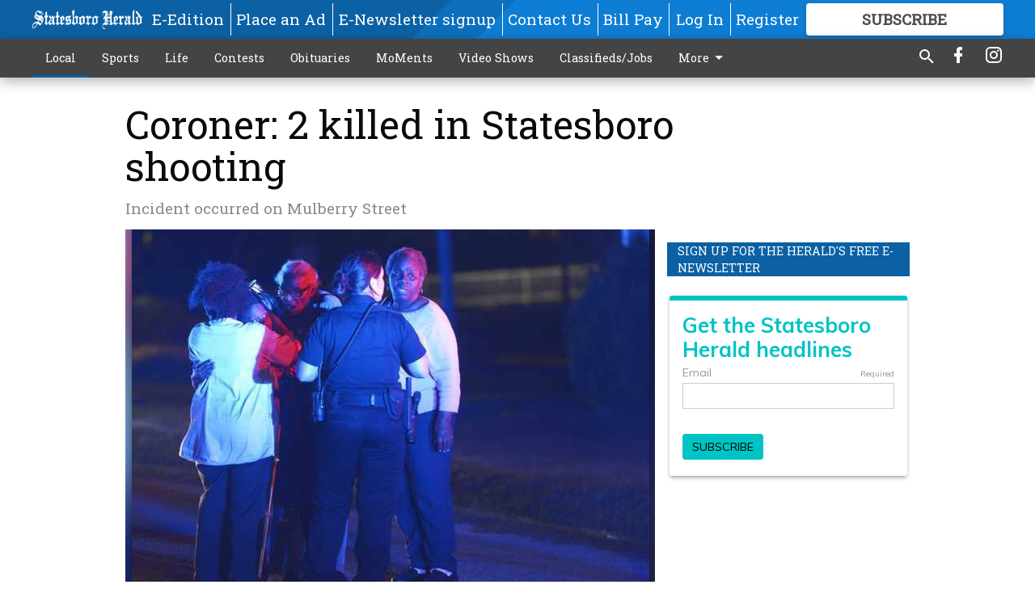

--- FILE ---
content_type: text/html; charset=utf-8
request_url: https://www.statesboroherald.com/local/coroner-2-killed-in-statesboro-shooting/?offset=1
body_size: 10703
content:




<div data-ajax-content-page-boundary>
    <div class="anvil-padding-bottom">
        
            
                
                    

<span data-page-tracker
      data-page-tracker-url="/local/bulloch-deputies-arrest-26-year-old-man-in-home-invasion-child-rape-case/"
      data-page-tracker-title="Bulloch deputies arrest 26-year-old man in home invasion child rape case"
      data-page-tracker-pk="110091509"
      data-page-tracker-analytics-payload="{&quot;view_data&quot;:{&quot;views_remaining&quot;:&quot;1&quot;},&quot;page_meta&quot;:{&quot;section&quot;:&quot;/local/&quot;,&quot;behind_paywall&quot;:true,&quot;page_id&quot;:110091509,&quot;page_created_at&quot;:&quot;2026-01-17 01:27:26.018847+00:00&quot;,&quot;page_created_age&quot;:23523,&quot;page_created_at_pretty&quot;:&quot;January 17, 2026&quot;,&quot;page_updated_at&quot;:&quot;2026-01-17 01:27:24.105000+00:00&quot;,&quot;page_updated_age&quot;:23525,&quot;tags&quot;:[],&quot;page_type&quot;:&quot;Article page&quot;,&quot;author&quot;:&quot;AL HACKLE/Staff&quot;,&quot;content_blocks&quot;:[&quot;Paragraph&quot;],&quot;page_publication&quot;:&quot;ahackle@statesboroherald.com&quot;,&quot;character_count&quot;:6136,&quot;word_count&quot;:994,&quot;paragraph_count&quot;:59,&quot;page_title&quot;:&quot;Bulloch deputies arrest 26-year-old man in home invasion child rape case&quot;}}"
>



<article class="anvil-article anvil-article--style--1" data-ajax-content-page-boundary>
    <header class="row expanded">
        <div class="column small-12 medium-10 medium-text-left">
            <div class="anvil-article__title">
                Bulloch deputies arrest 26-year-old man in home invasion child rape case
            </div>
            
                <div class="anvil-article__subtitle">
                    Crime reported early Jan. 12 south of bypass, arrest followed Jan. 15 with 20 felony counts
                </div>
            
        </div>
    </header>
    <div class="row expanded">
        <div class="column">
            <figure class="row expanded column no-margin">
                <div class="anvil-images__image-container">

                    
                    
                    
                    

                    
                    

                    
                    

                    <picture class="anvil-images__image anvil-images__image--multiple-source anvil-images__image--main-article">
                        <source media="(max-width: 768px)" srcset="https://statesboroherald.cdn-anvilcms.net/media/images/2026/01/17/images/BCSO_Presser_-_Wallis__Hutchens_3.max-752x423.jpg 1x, https://statesboroherald.cdn-anvilcms.net/media/images/2026/01/17/images/BCSO_Presser_-_Wallis__Hutchens_3.max-1504x846.jpg 2x">
                        <source media="(max-width: 1024px)" srcset="https://statesboroherald.cdn-anvilcms.net/media/images/2026/01/17/images/BCSO_Presser_-_Wallis__Hutchens_3.max-656x369.jpg 1x, https://statesboroherald.cdn-anvilcms.net/media/images/2026/01/17/images/BCSO_Presser_-_Wallis__Hutchens_3.max-1312x738.jpg 2x">
                        <img src="https://statesboroherald.cdn-anvilcms.net/media/images/2026/01/17/images/BCSO_Presser_-_Wallis__Hutchens_3.max-1200x675.jpg" srcset="https://statesboroherald.cdn-anvilcms.net/media/images/2026/01/17/images/BCSO_Presser_-_Wallis__Hutchens_3.max-1200x675.jpg 1x, https://statesboroherald.cdn-anvilcms.net/media/images/2026/01/17/images/BCSO_Presser_-_Wallis__Hutchens_3.max-2400x1350.jpg 2x" class="anvil-images__image--shadow">
                    </picture>

                    
                    
                    <img src="https://statesboroherald.cdn-anvilcms.net/media/images/2026/01/17/images/BCSO_Presser_-_Wallis__Hutchens_3.max-752x423.jpg" alt="Ronnie Guzman" class="anvil-images__background--glass"/>
                </div>
                
                    <figcaption class="image-caption anvil-padding-bottom">
                        Capt. Todd Hutchens, right, and Inv. Kodi Wallis with the Bulloch County Sheriff&#x27;s Office answers questions about the Kenneth Moreno Guzman at a press conference Friday.
                        
                            <span>- photo by AL HACKLE/Staff</span>
                        
                    </figcaption>
                
            </figure>
            <div class="anvil-article__stream-wrapper">
                <div class="row expanded">
                    <div class="column small-12 medium-8">
                        
<span data-component="Byline"
      data-prop-author-name="AL HACKLE/Staff"
      data-prop-published-date="2026-01-16T20:27:26.018847-05:00"
      data-prop-updated-date="2026-01-16T20:27:24.105000-05:00"
      data-prop-publication="ahackle@statesboroherald.com"
      data-prop-profile-picture=""
      data-prop-profile-picture-style="circle"
      data-prop-author-page-url=""
      data-prop-twitter-handle=""
      data-prop-sass-prefix="style--1"
>
</span>

                    </div>
                    <div class="column small-12 medium-4 align-middle">
                        
<div data-component="ShareButtons"
     data-prop-url="https://www.statesboroherald.com/local/bulloch-deputies-arrest-26-year-old-man-in-home-invasion-child-rape-case/"
     data-prop-sass-prefix="style--1"
     data-prop-show-facebook="true"
     data-prop-show-twitter="true">
</div>

                    </div>
                </div>
            </div>
            
            <div class="row expanded">
                <div class="column anvil-padding-bottom">
                    <div class="anvil-article__body">
                        
                        <div id="articleBody110091509">
                            
                                <div class="anvil-article__stream-wrapper">
                                    <div>
                                        Bulloch County Sheriff’s Office investigators and deputies arrested Kenneth Moreno Guzman, 26, Thursday afternoon for allegedly invading a family’s mobile home early Monday, Jan. 12, raping an 11-year-old girl and holding her and her 10-year-old sister at knifepoint.
                                    </div>
                                    


<span data-paywall-config='{&quot;views&quot;:{&quot;remaining&quot;:1,&quot;total&quot;:1},&quot;registration_wall_enabled&quot;:true,&quot;user_has_online_circulation_subscription&quot;:false}'>
</span>
<div id="paywall-card" class="row expanded column" data-page="110091509">
    <section class="anvil-paywall-hit anvil-paywall-hit--style--1">
        <div data-component="Paywall"
             data-n-prop-page-pk="110091509"
             data-prop-page-url="https://www.statesboroherald.com/local/bulloch-deputies-arrest-26-year-old-man-in-home-invasion-child-rape-case/"
             data-prop-block-regwall="false"
             data-prop-page-ajax-url="https://www.statesboroherald.com/local/coroner-2-killed-in-statesboro-shooting/?offset=1&create_license=true"
             data-prop-privacy-policy-url="https://www.statesboroherald.com/privacy-policy/"
             data-prop-terms-of-use-url="https://www.statesboroherald.com/terms-of-service/"
        ></div>
    </section>
</div>

                                </div>
                            
                        </div>
                    </div>
                </div>
            </div>
        </div>
        <div class="column content--rigid">
            <div class="row expanded column center-content anvil-padding-bottom" id="articleBody110091509Ad">
                


<div data-collapse-exclude>
    <div data-component="DynamicAdSlot" data-prop-sizes="[[300, 250], [300, 600]]" data-prop-size-mapping="[{&quot;viewport&quot;: [0, 0], &quot;sizes&quot;: [[300, 250]]}, {&quot;viewport&quot;: [768, 0], &quot;sizes&quot;: [[300, 600]]}]"
        data-prop-dfp-network-id="113347130" data-prop-ad-unit="anvil-skyscraper"
        data-prop-targeting-arguments="{&quot;page_type&quot;: &quot;article page&quot;, &quot;page_id&quot;: 110091509, &quot;section&quot;: &quot;Local&quot;, &quot;rate_card&quot;: &quot;Default Rate Card&quot;, &quot;site&quot;: &quot;www.statesboroherald.com&quot;, &quot;uri&quot;: &quot;/local/coroner-2-killed-in-statesboro-shooting/&quot;}" data-prop-start-collapsed="False"></div>
</div>


            </div>
            <div class="row expanded column center-content anvil-padding-bottom" data-smart-collapse>
                

<div data-snippet-slot="top-page-right" >
    


    
<div class="anvil-label anvil-label--style--1 ">
    <span class="anvil-label
                
                
                
                ">
        
            <span class="anvil-label__item">
            Sign up for the Herald&#x27;s free e-newsletter
            </span>
        
        
        
        
            </span>
        
</div>


<div>
    <script src="https://embed.secondstreetapp.com/Scripts/dist/optin.js" data-ss-embed="optin" data-design-id="1776628" ></script>
</div>
</div>
            </div>
        </div>
        <div class="anvil-padding-bottom--minor anvil-padding-top--minor column small-12 center-content anvil-margin
        content__background--neutral-theme" data-smart-collapse>
            

<div data-snippet-slot="after_article" >
    
                


<div data-collapse-exclude>
    <div data-component="DynamicAdSlot" data-prop-sizes="[[300, 250], [320, 50], [300, 50], [970, 90], [728, 90], [660, 90], [990, 90]]" data-prop-size-mapping="[{&quot;viewport&quot;: [0, 0], &quot;sizes&quot;: [[300, 250], [320, 50], [300, 50]]}, {&quot;viewport&quot;: [1024, 0], &quot;sizes&quot;: [[970, 90], [728, 90], [660, 90]]}, {&quot;viewport&quot;: [1440, 0], &quot;sizes&quot;: [[990, 90], [970, 90], [728, 90], [660, 90]]}]"
        data-prop-dfp-network-id="113347130" data-prop-ad-unit="anvil-banner"
        data-prop-targeting-arguments="{&quot;page_type&quot;: &quot;article page&quot;, &quot;page_id&quot;: 110091509, &quot;section&quot;: &quot;Local&quot;, &quot;rate_card&quot;: &quot;Default Rate Card&quot;, &quot;site&quot;: &quot;www.statesboroherald.com&quot;, &quot;uri&quot;: &quot;/local/coroner-2-killed-in-statesboro-shooting/&quot;}" data-prop-start-collapsed="False"></div>
</div>


            
</div>
        </div>
    </div>
</article>

</span>


                
            
        
    </div>
</div>


<span data-inf-scroll-query="scroll_content_page_count" data-inf-scroll-query-value="1">
</span>

<div class="row anvil-padding pagination align-center"
     
     data-inf-scroll-url="/local/coroner-2-killed-in-statesboro-shooting/?offset=2"
     >
    <div class="column shrink anvil-loader-wrapper">
        <div class="anvil-loader anvil-loader--style--1"></div>
    </div>
</div>


--- FILE ---
content_type: text/html; charset=utf-8
request_url: https://www.google.com/recaptcha/api2/aframe
body_size: 268
content:
<!DOCTYPE HTML><html><head><meta http-equiv="content-type" content="text/html; charset=UTF-8"></head><body><script nonce="8-Lq4HofOV1TPCH9Q78FEg">/** Anti-fraud and anti-abuse applications only. See google.com/recaptcha */ try{var clients={'sodar':'https://pagead2.googlesyndication.com/pagead/sodar?'};window.addEventListener("message",function(a){try{if(a.source===window.parent){var b=JSON.parse(a.data);var c=clients[b['id']];if(c){var d=document.createElement('img');d.src=c+b['params']+'&rc='+(localStorage.getItem("rc::a")?sessionStorage.getItem("rc::b"):"");window.document.body.appendChild(d);sessionStorage.setItem("rc::e",parseInt(sessionStorage.getItem("rc::e")||0)+1);localStorage.setItem("rc::h",'1768636773418');}}}catch(b){}});window.parent.postMessage("_grecaptcha_ready", "*");}catch(b){}</script></body></html>